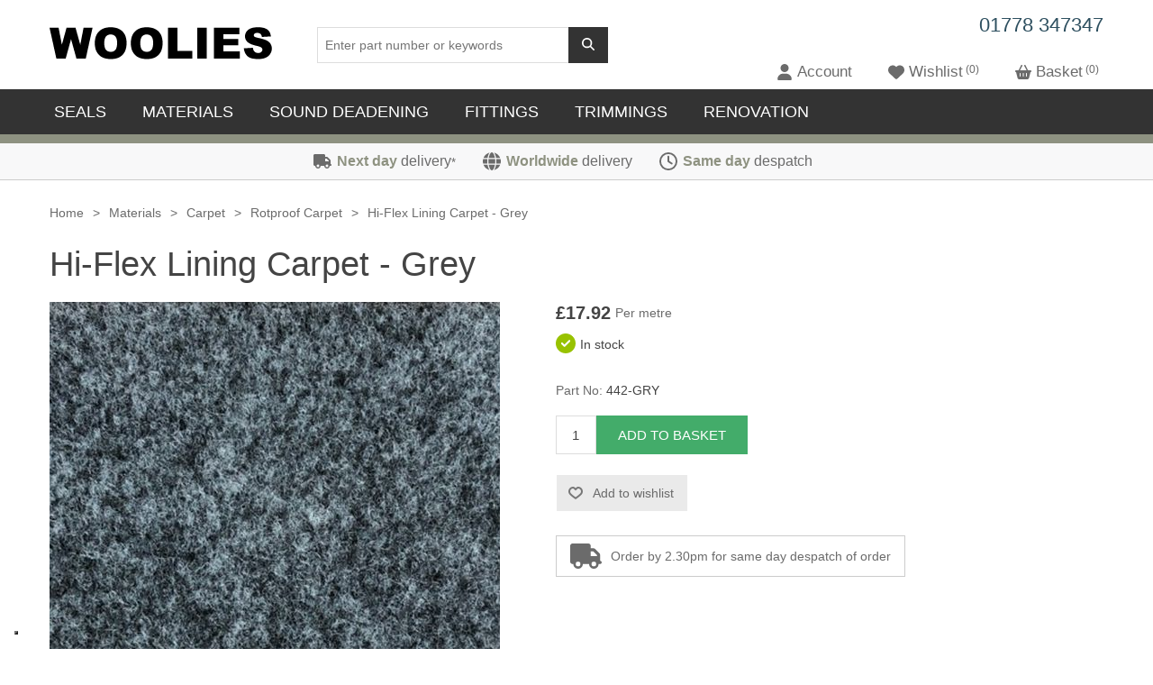

--- FILE ---
content_type: text/html; charset=utf-8
request_url: https://www.woolies-trim.co.uk/p-2059-hi-flex-lining-carpet-grey
body_size: 15190
content:
<!DOCTYPE html><html lang="en" dir="ltr" class="html-product-details-page"><head><title>Hi Flex Carpet</title><meta charset="UTF-8"><meta name="description" content="Black.Polypropylene, non-fray, lining carpet, highly flexible"><meta name="keywords" content="carpet,rotproof,flexible,stretch,lining"><meta name="generator" content="nopCommerce"><meta name="viewport" content="width=device-width, initial-scale=1"><script src="https://kit.fontawesome.com/4cd426de1a.js" crossorigin="anonymous"></script><script>var _iub=_iub||[];_iub.csConfiguration={askConsentAtCookiePolicyUpdate:!0,cookiePolicyInOtherWindow:!0,countryDetection:!0,enableFadp:!0,enableLgpd:!0,enableTcf:!0,enableUspr:!0,googleAdditionalConsentMode:!0,lang:"en-GB",lgpdAppliesGlobally:!1,perPurposeConsent:!0,preferenceCookie:{expireAfter:90},siteId:2339117,tcfPurposes:{"2":"consent_only","7":"consent_only","8":"consent_only","9":"consent_only","10":"consent_only","11":"consent_only"},cookiePolicyId:63315695,i18n:{"en-GB":{banner:{title:"Cookie Notice"}}},cookiePolicyUrl:"https://www.woolies-trim.co.uk/privacy-policy",privacyPolicyUrl:"https://www.woolies-trim.co.uk/privacy-policy",privacyPolicyNoticeAtCollectionUrl:"https://www.woolies-trim.co.uk/privacy-policy",banner:{acceptButtonCaptionColor:"#ffffff",acceptButtonColor:"#2D4F5F",acceptButtonDisplay:!0,backgroundColor:"#eaeaea",backgroundOverlay:!0,closeButtonRejects:!0,customizeButtonCaptionColor:"#373737",customizeButtonColor:"#d2d3d5",customizeButtonDisplay:!0,explicitWithdrawal:!0,listPurposes:!0,position:"float-top-center",rejectButtonCaptionColor:"#FFFFFF",rejectButtonColor:"#2D4F5F",rejectButtonDisplay:!0,showPurposesToggles:!0,textColor:"#262626"}}</script><script src="//cs.iubenda.com/sync/2339117.js"></script><script src="//cdn.iubenda.com/cs/tcf/stub-v2.js"></script><script src="//cdn.iubenda.com/cs/tcf/safe-tcf-v2.js"></script><script src="//cdn.iubenda.com/cs/gpp/stub.js"></script><script src="//cdn.iubenda.com/cs/iubenda_cs.js" charset="UTF-8" async></script><meta property="og:type" content="product"><meta property="og:title" content="Hi-Flex Lining Carpet - Grey"><meta property="og:description" content="Black.Polypropylene, non-fray, lining carpet, highly flexible"><meta property="og:image" content="https://www.woolies-trim.co.uk/images/thumbs/0001043_hi-flex-lining-carpet-grey_500.jpeg"><meta property="og:image:url" content="https://www.woolies-trim.co.uk/images/thumbs/0001043_hi-flex-lining-carpet-grey_500.jpeg"><meta property="og:url" content="https://www.woolies-trim.co.uk/p-2059-hi-flex-lining-carpet-grey"><meta property="og:site_name" content="Woolies Trim"><meta property="twitter:card" content="summary"><meta property="twitter:site" content="Woolies Trim"><meta property="twitter:title" content="Hi-Flex Lining Carpet - Grey"><meta property="twitter:description" content="Black.Polypropylene, non-fray, lining carpet, highly flexible"><meta property="twitter:image" content="https://www.woolies-trim.co.uk/images/thumbs/0001043_hi-flex-lining-carpet-grey_500.jpeg"><meta property="twitter:url" content="https://www.woolies-trim.co.uk/p-2059-hi-flex-lining-carpet-grey"><script type="application/ld+json">{"@context":"https://schema.org","@type":"Product","name":"Hi-Flex Lining Carpet - Grey","sku":"442-GRY","image":"https://www.woolies-trim.co.uk/images/thumbs/0001043_hi-flex-lining-carpet-grey_500.jpeg","brand":[],"offers":{"@type":"Offer","url":"https://www.woolies-trim.co.uk/p-2059-hi-flex-lining-carpet-grey","availability":"https://schema.org/InStock","price":"17.92","priceCurrency":"GBP"},"review":[],"hasVariant":[]}</script><script type="application/ld+json">{"@context":"https://schema.org","@type":"BreadcrumbList","itemListElement":[{"@type":"ListItem","position":1,"item":{"@id":"https://www.woolies-trim.co.uk/c-11-materials","name":"Materials"}},{"@type":"ListItem","position":2,"item":{"@id":"https://www.woolies-trim.co.uk/c-76-carpet","name":"Carpet"}},{"@type":"ListItem","position":3,"item":{"@id":"https://www.woolies-trim.co.uk/c-90-rotproof-carpet","name":"Rotproof Carpet"}},{"@type":"ListItem","position":4,"item":{"@id":"https://www.woolies-trim.co.uk/p-2059-hi-flex-lining-carpet-grey","name":"Hi-Flex Lining Carpet - Grey"}}]}</script><link rel="stylesheet" href="/css/7z95z-yu23xtsn9_lseqia.styles.css?v=wjdUOq-vXyxJnTGBXSkdWGZtujk"><script async src='https://www.googletagmanager.com/gtag/js?id=G-4RRVKPWT2P'></script><script class='_iub_cs_activate-inline' type='text/plain' data-iub-purposes='4'>
                  window.dataLayer = window.dataLayer || [];
                  function gtag(){dataLayer.push(arguments);}
                  gtag('js', new Date());

                  gtag('config', 'G-4RRVKPWT2P');
                  
                </script><link rel="canonical" href="https://www.woolies-trim.co.uk/p-2059-hi-flex-lining-carpet-grey"><link rel="shortcut icon" href="/icons/icons_0/favicon.ico"><body><input name="__RequestVerificationToken" type="hidden" value="CfDJ8FPWQVIvm1tPqaBVImr9IkvbiPxEEMnmM2LhzFvZtmxsJdi7RL4GVAScglzCvVU7b0qHbaQ78Uy7ObBeAGe1YysGqWijVzEhLPlCB09Z949KJxR5XXMIU2x73GT2vf264sC0a7f3wilt7LPv3tyx1vc"><div class="ajax-loading-block-window" style="display:none"></div><div id="dialog-notifications-success" role="status" aria-live="polite" aria-atomic="true" title="Notification" style="display:none"></div><div id="dialog-notifications-error" role="alert" aria-live="assertive" aria-atomic="true" title="Error" style="display:none"></div><div id="dialog-notifications-warning" role="alert" aria-live="assertive" aria-atomic="true" title="Warning" style="display:none"></div><div id="bar-notification" class="bar-notification-container" role="status" aria-live="polite" aria-atomic="true" data-close="Close"></div><div class="master-wrapper-page"><header class="header"><a class="skip" href="#main">Skip navigation</a><div class="header-logo"><a href="/"> <img alt="Woolies Trim" src="https://www.woolies-trim.co.uk/images/thumbs/0000139_woolies_logo.png"> </a></div><div role="search" class="search-box store-search-box"><form method="get" id="small-search-box-form" action="/search"><input type="text" class="search-box-text" id="small-searchterms" autocomplete="off" name="q" placeholder="Enter part number or keywords" aria-label="Search store"> <button type="submit" class="button-1 search-box-button"><i class="fas fa-search"></i></button></form></div><div class="header-right"><div class="header-tel"><a href="tel:01778347347">01778 347347</a></div><div class="header-links-wrapper"><div class="header-links"><ul><li class="mobile-header-link" style="display:none"><span class="mobile-menu-toggle cursor" role="button" toggle="menu-container"><i class="fas fa-bars"></i></span><li class="mobile-header-link" style="display:none"><span class="header-link-toggle cursor" role="button" toggle="search-box"><i class="fas fa-search"></i></span><li class="mobile-header-link"><span class="header-link-toggle cursor" role="button" toggle="account-links"> <i class="fas fa-user"></i> <span class="header-link-label">Account</span> </span><li><a href="/wishlist" class="d-flex"> <span> <i class="fas fa-heart"></i> </span> <span class="wishlist-label header-link-label">Wishlist</span> <span class="wishlist-qty header-link-qty">0</span> </a><li id="topcartlink"><a href="/cart" class="d-flex"> <span> <i class="fas fa-shopping-basket"></i> </span> <span class="cart-label header-link-label">Basket</span> <span class="cart-qty header-link-qty">0</span> </a></ul></div><div class="account-links" style="display:none"><ul><li><a href="/login?returnUrl=%2Fp-2059-hi-flex-lining-carpet-grey" class="ico-login">Log in</a><li><a href="/register?returnUrl=%2Fp-2059-hi-flex-lining-carpet-grey" class="ico-register">Register</a></ul></div><div id="flyout-cart" class="flyout-cart"><div class="mini-shopping-cart"><div class="count">You have no items in your basket.</div></div></div></div></div></header><div class="header-menu-wrapper"><div class="header-menu"><nav class="menu-container menu-dropdown"><div id="menu-1" class="menu__toggle" role="button"></div><div role="menu" class="menu" aria-labelledby="menu-1"><div class="menu__item menu-dropdown" data-item-id="21" role="menuitem"><div class="menu__item-toggle" aria-haspopup="menu"><a href="/c-337-seals" aria-expanded="false" aria-haspopup="menu" role="button" class="menu__link" tabindex="0">Seals</a></div><div class="menu__grid-view" role="menu" aria-label="Seals"><div class="menu__group" role="menuitem"><a href="/c-8-doorboot-seals" class="menu__image-link"> Door/Boot Seals </a> <a href="/c-37-side-seals" role="button" class="menu__link" tabindex="0">Side Seals</a> <a href="/c-38-top-seals" role="button" class="menu__link" tabindex="0">Top Seals</a> <a href="/c-40-draught-excluder" role="button" class="menu__link" tabindex="0">Draught Excluder</a></div><div class="menu__group" role="menuitem"><a href="/c-39-edge-trims" class="menu__image-link"> Edge Trims </a> <a href="/c-330-pvc-edge-trims" role="button" class="menu__link" tabindex="0">PVC Edge Trims</a> <a href="/c-329-cloth-covered-edge-trim" role="button" class="menu__link" tabindex="0">Cloth Covered Edge Trim</a></div><div class="menu__group" role="menuitem"><a href="/c-14-rubber" class="menu__image-link"> Rubber </a> <a href="/c-322-rubber-extrusion" role="button" class="menu__link" tabindex="0">Rubber Extrusion</a> <a href="/c-120-rubber-matting" role="button" class="menu__link" tabindex="0">Rubber Matting</a> <a href="/c-124-rubber-strip" role="button" class="menu__link" tabindex="0">Rubber Strip</a> <a href="/c-122-screen-section" role="button" class="menu__link" tabindex="0">Screen Section</a> <a href="/c-125-rubber-tube" role="button" class="menu__link" tabindex="0">Rubber Tube</a> <a href="/c-121-putty" role="button" class="menu__link" tabindex="0">Putty</a></div><div class="menu__group" role="menuitem"><a href="/c-16-sponge" class="menu__image-link"> Sponge </a> <a href="/c-130-sponge-extrusion" role="button" class="menu__link" tabindex="0">Sponge Extrusion</a> <a href="/c-131-sponge-piping" role="button" class="menu__link" tabindex="0">Sponge Piping</a> <a href="/c-132-sa-sponge-strip" role="button" class="menu__link" tabindex="0">S/A Sponge Strip</a> <a href="/c-133-sa-sponge-sheet" role="button" class="menu__link" tabindex="0">S/A Sponge Sheet</a></div><div class="menu__group" role="menuitem"><a href="/c-166-weatherstrip" class="menu__image-link"> Weatherstrip </a></div><div class="menu__group" role="menuitem"><a href="/c-18-window-channel" class="menu__image-link"> Window Channel </a> <a href="/c-341-single-track" role="button" class="menu__link" tabindex="0">Single Track</a> <a href="/c-342-double-track" role="button" class="menu__link" tabindex="0">Double Track</a> <a href="/c-343-plain-felt" role="button" class="menu__link" tabindex="0">Plain Felt</a></div></div></div><div class="menu__item menu-dropdown" data-item-id="22" role="menuitem"><div class="menu__item-toggle" aria-haspopup="menu"><a href="/c-11-materials" aria-expanded="false" aria-haspopup="menu" role="button" class="menu__link" tabindex="0">Materials</a></div><div class="menu__grid-view" role="menu" aria-label="Materials"><div class="menu__group" role="menuitem"><a href="/c-76-carpet" class="menu__image-link"> Carpet </a> <a href="/c-307-wool-pile-carpet" role="button" class="menu__link" tabindex="0">Wool Pile Carpet</a> <a href="/c-92-wilton-type-carpet" role="button" class="menu__link" tabindex="0">Wilton Type Carpet</a> <a href="/c-81-rubber-backed-carpet" role="button" class="menu__link" tabindex="0">Rubber Backed Carpet</a> <a href="/c-90-rotproof-carpet" role="button" class="menu__link" tabindex="0">Rotproof Carpet</a> <a href="/c-91-thin-rib-carpet" role="button" class="menu__link" tabindex="0">Thin Rib Carpet</a> <a href="/c-88-karvel-carpet" role="button" class="menu__link" tabindex="0">Karvel Carpet</a> <a href="/c-82-carpet-binding" role="button" class="menu__link" tabindex="0">Carpet Binding</a> <a href="/c-83-carpet-fasteners" role="button" class="menu__link" tabindex="0">Carpet Fasteners</a> <a href="/c-85-heel-pad" role="button" class="menu__link" tabindex="0">Heel Pad</a></div><div class="menu__group" role="menuitem"><a href="/c-77-headlinings" class="menu__image-link"> Headlinings </a> <a href="/c-95-wool" role="button" class="menu__link" tabindex="0">Wool</a> <a href="/c-94-vinyl" role="button" class="menu__link" tabindex="0">Vinyl</a> <a href="/c-93-brushed-nylon" role="button" class="menu__link" tabindex="0">Brushed Nylon</a> <a href="/c-340-dobby" role="button" class="menu__link" tabindex="0">Dobby</a></div><div class="menu__group" role="menuitem"><a href="/c-78-hoodings" class="menu__image-link"> Hoodings </a> <a href="/c-96-duck" role="button" class="menu__link" tabindex="0">Duck</a> <a href="/c-99-vinyl" role="button" class="menu__link" tabindex="0">Vinyl</a> <a href="/c-98-mohair" role="button" class="menu__link" tabindex="0">Mohair</a> <a href="/c-100-webbing" role="button" class="menu__link" tabindex="0">Webbing</a> <a href="/c-101-window-material" role="button" class="menu__link" tabindex="0">Window Material</a> <a href="/c-97-hoodcare" role="button" class="menu__link" tabindex="0">Hoodcare</a></div><div class="menu__group" role="menuitem"><a href="/c-79-seating-cloths" class="menu__image-link"> Seating Cloths </a> <a href="/c-103-bedford-cord" role="button" class="menu__link" tabindex="0">Bedford Cord</a> <a href="/c-106-moquette" role="button" class="menu__link" tabindex="0">Moquette</a> <a href="/c-107-wool" role="button" class="menu__link" tabindex="0">Wool</a> <a href="/c-104-brushed-nylon" role="button" class="menu__link" tabindex="0">Brushed Nylon</a> <a href="/c-102-alicante" role="button" class="menu__link" tabindex="0">Alicante</a></div><div class="menu__group" role="menuitem"><a href="/c-80-vinyls" class="menu__image-link"> Vinyls </a> <a href="/c-110-expanded-vinyl" role="button" class="menu__link" tabindex="0">Expanded Vinyl</a> <a href="/c-112-non-stretch" role="button" class="menu__link" tabindex="0">Non Stretch</a> <a href="/c-111-hooding" role="button" class="menu__link" tabindex="0">Hooding</a> <a href="/c-109-embossed" role="button" class="menu__link" tabindex="0">Embossed</a></div></div></div><div class="menu__item menu-dropdown" data-item-id="23" role="menuitem"><div class="menu__item-toggle" aria-haspopup="menu"><a href="/c-15-sound-deadening" aria-expanded="false" aria-haspopup="menu" role="button" class="menu__link" tabindex="0">Sound Deadening</a></div><div class="menu__grid-view" role="menu" aria-label="Sound Deadening"><div class="menu__group" role="menuitem"><a href="/c-126-felt" class="menu__image-link"> Felt </a></div><div class="menu__group" role="menuitem"><a href="/c-127-hardura" class="menu__image-link"> Hardura </a></div><div class="menu__group" role="menuitem"><a href="/c-128-heat-deflection" class="menu__image-link"> Heat Deflection </a></div><div class="menu__group" role="menuitem"><a href="/c-129-sound-damping" class="menu__image-link"> Sound Damping </a></div></div></div><div class="menu__item menu-dropdown" data-item-id="24" role="menuitem"><div class="menu__item-toggle" aria-haspopup="menu"><a href="/c-335-fittings" aria-expanded="false" aria-haspopup="menu" role="button" class="menu__link" tabindex="0">Fittings</a></div><div class="menu__grid-view" role="menu" aria-label="Fittings"><div class="menu__group" role="menuitem"><a href="/c-4-fasteners" class="menu__image-link"> Fasteners </a> <a href="/c-57-durable-dot" role="button" class="menu__link" tabindex="0">Durable Dot</a> <a href="/c-58-lift-the-dot" role="button" class="menu__link" tabindex="0">Lift the Dot</a> <a href="/c-59-tenax" role="button" class="menu__link" tabindex="0">Tenax</a> <a href="/c-60-turnbuckles" role="button" class="menu__link" tabindex="0">Turnbuckles</a> <a href="/c-50-carpet-fasteners" role="button" class="menu__link" tabindex="0">Carpet Fasteners</a> <a href="/c-51-clips" role="button" class="menu__link" tabindex="0">Clips</a> <a href="/c-53-rivets" role="button" class="menu__link" tabindex="0">Rivets</a> <a href="/c-61-self-tapping-screws" role="button" class="menu__link" tabindex="0">Self Tapping Screws</a> <a href="/c-338-woodscrews" role="button" class="menu__link" tabindex="0">Woodscrews</a> <a href="/c-339-cup-washers" role="button" class="menu__link" tabindex="0">Cup Washers</a> <a href="/c-49-brass-eyelets" role="button" class="menu__link" tabindex="0">Brass Eyelets</a></div><div class="menu__group" role="menuitem"><a href="/c-10-handles" class="menu__image-link"> Handles </a> <a href="/c-66-bonnet-catch" role="button" class="menu__link" tabindex="0">Bonnet Catch</a> <a href="/c-67-exterior-handles" role="button" class="menu__link" tabindex="0">Exterior Handles</a> <a href="/c-68-grab-handles" role="button" class="menu__link" tabindex="0">Grab Handles</a> <a href="/c-69-hood-fastener" role="button" class="menu__link" tabindex="0">Hood Fastener</a> <a href="/c-70-interior-handles" role="button" class="menu__link" tabindex="0">Interior Handles</a> <a href="/c-71-key-hole-cover" role="button" class="menu__link" tabindex="0">Key Hole Cover</a> <a href="/c-72-lifting-ring" role="button" class="menu__link" tabindex="0">Lifting Ring</a> <a href="/c-73-locks" role="button" class="menu__link" tabindex="0">Locks</a> <a href="/c-74-over-centre-catches" role="button" class="menu__link" tabindex="0">Over Centre Catches</a> <a href="/c-75-sidescreen-pegsocket" role="button" class="menu__link" tabindex="0">Sidescreen Peg/Socket</a></div><div class="menu__group" role="menuitem"><a href="/c-2-accessories" class="menu__image-link"> Accessories </a> <a href="/c-19-aeroscreen" role="button" class="menu__link" tabindex="0">Aeroscreen</a> <a href="/c-20-badges" role="button" class="menu__link" tabindex="0">Badges</a> <a href="/c-21-badge-bar-clips" role="button" class="menu__link" tabindex="0">Badge Bar / Clips</a> <a href="/c-22-bolts" role="button" class="menu__link" tabindex="0">Bolts</a> <a href="/c-23-bonnet-corners" role="button" class="menu__link" tabindex="0">Bonnet Corners</a> <a href="/c-24-check-strap-staples" role="button" class="menu__link" tabindex="0">Check Strap / Staples</a> <a href="/c-25-clevis-pins" role="button" class="menu__link" tabindex="0">Clevis Pins</a> <a href="/c-26-door-buffer" role="button" class="menu__link" tabindex="0">Door Buffer</a> <a href="/c-27-electrical" role="button" class="menu__link" tabindex="0">Electrical</a> <a href="/c-28-goggles" role="button" class="menu__link" tabindex="0">Goggles</a> <a href="/c-29-grease-nipples" role="button" class="menu__link" tabindex="0">Grease Nipples</a> <a href="/c-30-horn-bulb" role="button" class="menu__link" tabindex="0">Horn Bulb</a> <a href="/c-33-reflectors" role="button" class="menu__link" tabindex="0">Reflectors</a> <a href="/c-35-spoke-brush" role="button" class="menu__link" tabindex="0">Spoke Brush</a> <a href="/c-36-spring-binding" role="button" class="menu__link" tabindex="0">Spring Binding</a></div><div class="menu__group" role="menuitem"><a href="/c-12-metal-strips" class="menu__image-link"> Metal Strips </a> <a href="/c-113-aluminium-sections" role="button" class="menu__link" tabindex="0">Aluminium Sections</a> <a href="/c-334-chrome-strips" role="button" class="menu__link" tabindex="0">Chrome Strips</a> <a href="/c-114-hood-bar" role="button" class="menu__link" tabindex="0">Hood Bar</a> <a href="/herzim-mouldings" role="button" class="menu__link" tabindex="0">Herzim Mouldings</a></div><div class="menu__group" role="menuitem"><a href="/c-9-brass-taps" class="menu__image-link"> Brass Taps </a> <a href="/c-42-copper-tube" role="button" class="menu__link" tabindex="0">Copper Tube</a> <a href="/c-43-de-unions" role="button" class="menu__link" tabindex="0">D/E Unions</a> <a href="/c-44-drain-plugs" role="button" class="menu__link" tabindex="0">Drain Plugs</a> <a href="/c-45-elbows" role="button" class="menu__link" tabindex="0">Elbows</a> <a href="/c-46-nuts-nipples" role="button" class="menu__link" tabindex="0">Nuts &amp; Nipples</a> <a href="/c-47-t-pieces" role="button" class="menu__link" tabindex="0">T-Pieces</a> <a href="/c-48-taps" role="button" class="menu__link" tabindex="0">Taps</a></div></div></div><div class="menu__item menu-dropdown" data-item-id="25" role="menuitem"><div class="menu__item-toggle" aria-haspopup="menu"><a href="/c-17-trimmings" aria-expanded="false" aria-haspopup="menu" role="button" class="menu__link" tabindex="0">Trimmings</a></div><div class="menu__grid-view" role="menu" aria-label="Trimmings"><div class="menu__group" role="menuitem"><a href="/c-304-adhesive" class="menu__image-link"> Adhesive </a></div><div class="menu__group" role="menuitem"><a href="/c-135-bindinglacing" class="menu__image-link"> Binding/Lacing </a></div><div class="menu__group" role="menuitem"><a href="/c-136-bonnet-tape" class="menu__image-link"> Bonnet Tape </a></div><div class="menu__group" role="menuitem"><a href="/c-137-chalk" class="menu__image-link"> Chalk </a></div><div class="menu__group" role="menuitem"><a href="/c-138-gaskets" class="menu__image-link"> Gaskets </a></div><div class="menu__group" role="menuitem"><a href="/c-344-hidem-banding" class="menu__image-link"> Hidem Banding </a></div><div class="menu__group" role="menuitem"><a href="/c-164-hook-and-loop" class="menu__image-link"> Hook and Loop </a></div><div class="menu__group" role="menuitem"><a href="/c-345-interior-piping" class="menu__image-link"> Interior Piping </a></div><div class="menu__group" role="menuitem"><a href="/c-145-material" class="menu__image-link"> Material </a></div><div class="menu__group" role="menuitem"><a href="/c-146-millboard" class="menu__image-link"> Millboard </a></div><div class="menu__group" role="menuitem"><a href="/c-346-overider-beading" class="menu__image-link"> Overider Beading </a></div><div class="menu__group" role="menuitem"><a href="/c-219-paddings" class="menu__image-link"> Paddings </a></div><div class="menu__group" role="menuitem"><a href="/c-347-piping-cord" class="menu__image-link"> Piping Cord </a></div><div class="menu__group" role="menuitem"><a href="/c-332-pirelli-webbing" class="menu__image-link"> Pirelli Webbing </a></div><div class="menu__group" role="menuitem"><a href="/c-144-seating-foam" class="menu__image-link"> Seating Foam </a></div><div class="menu__group" role="menuitem"><a href="/c-161-tacks" class="menu__image-link"> Tacks </a></div><div class="menu__group" role="menuitem"><a href="/c-162-thread-needles" class="menu__image-link"> Thread / Needles </a></div><div class="menu__group" role="menuitem"><a href="/c-163-tools" class="menu__image-link"> Tools </a></div><div class="menu__group" role="menuitem"><a href="/c-348-wing-piping" class="menu__image-link"> Wing Piping </a></div><div class="menu__group" role="menuitem"><a href="/c-165-zips" class="menu__image-link"> Zips </a></div></div></div><div class="menu__item menu-dropdown" data-item-id="26" role="menuitem"><div class="menu__item-toggle" aria-haspopup="menu"><a href="/c-13-renovation" aria-expanded="false" aria-haspopup="menu" role="button" class="menu__link" tabindex="0">Renovation</a></div><div class="menu__grid-view" role="menu" aria-label="Renovation"><div class="menu__group" role="menuitem"><a href="/c-116-hood-renovation" class="menu__image-link"> Hood Renovation </a></div><div class="menu__group" role="menuitem"><a href="/c-117-leather-renovation" class="menu__image-link"> Leather Renovation </a></div></div></div></div></nav></div></div><div class="usps-wrapper"><div class="master-wrapper-content usps"><div class="usp"><a href="/delivery-next-day"><i class="fas fa-truck" aria-hidden="true"></i> <strong>Next day</strong> delivery <small>*</small></a></div><div class="usp"><a href="/delivery-worldwide"><i class="fas fa-globe" aria-hidden="true"></i> <strong>Worldwide</strong> delivery</a></div><div class="usp"><a href="/same-day-despatch"><i class="far fa-clock" aria-hidden="true"></i> <strong>Same day</strong> despatch</a></div></div></div><main class="master-wrapper-content" id="main"><div class="ajaxCartInfo" data-getajaxcartbuttonurl="/NopAjaxCart/GetAjaxCartButtonsAjax" data-productpageaddtocartbuttonselector=".add-to-cart-button" data-productboxaddtocartbuttonselector=".product-box-add-to-cart-button" data-productboxproductitemelementselector=".product-item" data-usenopnotification="False" data-nopnotificationcartresource="The product has been added to your &lt;a href=&#34;/cart&#34;>basket&lt;/a>" data-nopnotificationwishlistresource="The product has been added to your &lt;a href=&#34;/wishlist&#34;>wishlist&lt;/a>" data-enableonproductpage="True" data-enableoncatalogpages="False" data-minishoppingcartquatityformattingresource="{0}" data-miniwishlistquatityformattingresource="{0}" data-addtowishlistbuttonselector=".add-to-wishlist-button"></div><input id="addProductVariantToCartUrl" name="addProductVariantToCartUrl" type="hidden" value="/AddProductFromProductDetailsPageToCartAjax"> <input id="addProductToCartUrl" name="addProductToCartUrl" type="hidden" value="/AddProductToCartAjax"> <input id="miniShoppingCartUrl" name="miniShoppingCartUrl" type="hidden" value="/MiniShoppingCart"> <input id="flyoutShoppingCartUrl" name="flyoutShoppingCartUrl" type="hidden" value="/NopAjaxCartFlyoutShoppingCart"> <input id="checkProductAttributesUrl" name="checkProductAttributesUrl" type="hidden" value="/CheckIfProductOrItsAssociatedProductsHasAttributes"> <input id="getMiniProductDetailsViewUrl" name="getMiniProductDetailsViewUrl" type="hidden" value="/GetMiniProductDetailsView"> <input id="flyoutShoppingCartPanelSelector" name="flyoutShoppingCartPanelSelector" type="hidden" value="#flyout-cart"> <input id="shoppingCartMenuLinkSelector" name="shoppingCartMenuLinkSelector" type="hidden" value=".cart-qty"> <input id="wishlistMenuLinkSelector" name="wishlistMenuLinkSelector" type="hidden" value=".wishlist-qty"><div class="master-column-wrapper"><div class="breadcrumb"><ul><li><span> <a href="/"> <span>Home</span> </a> </span> <span class="delimiter">&gt;</span><li><a href="/c-11-materials"> <span>Materials</span> </a> <span class="delimiter">&gt;</span><li><a href="/c-76-carpet"> <span>Carpet</span> </a> <span class="delimiter">&gt;</span><li><a href="/c-90-rotproof-carpet"> <span>Rotproof Carpet</span> </a> <span class="delimiter">&gt;</span><li><strong class="current-item">Hi-Flex Lining Carpet - Grey</strong> <span id="/p-2059-hi-flex-lining-carpet-grey"></span></ul></div><section class="center-1"><div class="page product-details-page"><div class="page-body"><form method="post" id="product-details-form"><article data-productid="2059"><div class="product-essential"><h1>Hi-Flex Lining Carpet - Grey</h1><div class="gallery"><div class="picture-gallery"><div class="picture"><img alt="Picture of Hi-Flex Lining Carpet - Grey" src="https://www.woolies-trim.co.uk/images/thumbs/0001043_hi-flex-lining-carpet-grey_500.jpeg" title="Picture of Hi-Flex Lining Carpet - Grey" id="main-product-img-2059"></div></div></div><div class="overview"><div class="d-inline-flex align-items-center"><div class="prices"><div class="product-price"><span id="price-value-2059" class="price-value-2059"> £17.92 </span></div></div><span class='product-label'>Per metre</span></div><div class="availability"><div class="stock d-inline-flex align-items-center"><span class="label"> <i class="fas fa-check-circle green"></i> </span> <span class="value" id="stock-availability-value-2059">In stock</span></div></div><div class="additional-details"><div class="sku"><span class="label">Part No:</span> <span class="value" id="sku-2059">442-GRY</span></div></div><div class="add-to-cart"><div class="add-to-cart-panel"><label class="qty-label" for="addtocart_2059_EnteredQuantity">Qty:</label> <input id="product_enteredQuantity_2059" class="qty-input" type="text" aria-label="Enter a quantity" data-val="true" data-val-required="The Qty field is required." name="addtocart_2059.EnteredQuantity" value="1"> <button type="button" id="add-to-cart-button-2059" class="button-1 add-to-cart-button" data-productid="2059" onclick="return AjaxCart.addproducttocart_details(&#34;/addproducttocart/details/2059/1&#34;,&#34;#product-details-form&#34;),!1">Add to basket</button></div></div><div class="overview-buttons"><div id="moveToWishlistModal_2059" title="Specify your wishlist" style="display:none"><div class="wishlist-buttons-container"><button type="button" class="button-2 custom-wishlist-button add-new" onclick="showAddWishlistModal(2059);closeMoveToWishlistModal(2059)"> Custom wishlist </button></div></div><div id="addWishlistModal_2059" title="Add new wishlist" style="display:none"><div class="add-wishlist-content"><input type="text" id="wishlistName_2059" placeholder="Enter wishlist name"> <button type="button" class="wishlist-add-custom-button" onclick="addWishlist(2059)">OK</button></div></div><div class="add-to-wishlist"><button type="button" id="add-to-wishlist-button-2059" class="button-2 add-to-wishlist-button" data-productid="2059" onclick="return AjaxCart.addproducttocart_details(&#34;/addproducttocart/details/2059/2&#34;,&#34;#product-details-form&#34;),!1">Add to wishlist</button></div></div><div class="product-delivery-info d-inline-flex align-items-center"><i class="fas fa-truck fa-2x"></i> Order by 2.30pm for same day despatch of order</div></div><div class="product-tabs"><ul class="tabs d-flex"><li class="tab-link current" data-tab="tab-1">Description<li class="tab-link" data-tab="tab-2">Delivery &amp; Returns</ul><div id="tab-1" class="tab-content current"><div>Grey.<br>2mtr (78") wide. <br>Soft, very flexible, unbacked, 4 way stretch roof and sidewall lining carpet.</div><p>Useful for shaping and mouding around tight corners like wheel arches and window recesses.<p>Not suitable for&nbsp;heavy wear areas (footwells) but ideal for e.g.&nbsp;side walls<br>Approx 3mm (1/8") thick. <br>Polypropylene, non-fray type.<p>&nbsp;<div>&nbsp;</div><div><span style="font-weight:bold">Per metre</span></div></div><div id="tab-2" class="tab-content"><div class="topic-block"><div class="topic-block-body"><h3>Dispatch&nbsp;</h3><p><span style="font-family:'MS Sans Serif'"><span style="font-family:'MS Sans Serif';color:#f00"><strong>BREXIT UPDATE</strong></span><br></span><p><span style="font-family:'MS Sans Serif';color:#f00">Now we have left the European Union VAT is no longer charged on European orders BUT there may be import duties/taxes on orders you receive.&nbsp; Unfortunately we cannot advise how much these charges will be.&nbsp; PLEASE BE AWARE YOU MAY HAVE CHARGES TO PAY WHEN YOU RECEIVE YOUR ORDER.</span><p>All items (except items "made to order") are usually in stock and we endeavour to despatch all orders received by 2:30pm the same day. We will inform you by return if any goods ordered are currently unavailable. It may be possible to despatch orders received after 2:30pm the same day, it is dependant on how busy we are, it is advisable to phone us in this instance.<p>Goods are either sent by Royal Mail or Courier (UK) depending on the size and weight of the package and require a full post coded address. If sent by a carrier a signature is required for safe delivery. If no-one will be in to receive the goods please consider a different delivery address e.g. a work address or c/o a reliable neighbour.<p><strong>DELIVERY ADDRESSES</strong>&nbsp; If it is the first order your have placed with Woolies we can only send the goods to the card holder address, we are unable to send to a different delivery address.&nbsp; We will check our systems to see if we have any record of you ordering in the past.<p><strong>CLICK AND COLLECT&nbsp;</strong>&nbsp;You can do a click and collect order on the website.&nbsp;<p>If you put the items in to your shopping basket and click on the Click &amp; Collect option you will not pay any postage.&nbsp; We will telephone or email you once we have received the order to organize a convenient time for you to collect.&nbsp; Please note we are open 8.30am to 1pm and 2pm to 5pm Monday to Friday for collections.<p><strong><span style="font-size:20px;font-family:inherit;color:inherit">Damaged or defective goods</span></strong><p>We endeavour to supply goods that are free from defects in materials and workmanship and package goods to the best of our ability to prevent damage in transit.<p>Please inspect the goods as soon as you receive them BEFORE CUTTING/ MODIFYING and notify us immediately if you believe there is a problem. Check thoroughly before cutting/ modifying any items, we cannot accept any returns that are different to how they were originally sent.<p>Damages, shortages and incorrect goods must be notified to us within 3 working days of delivery. In the first instance it is best to telephone or e-mail us. Please retain all goods, documents and packaging. We aim to sort out any such queries within 48 hours of being informed of them and will replace goods or refund your money depending on what is deemed most appropriate by yourself and the Company.<br><br><h3>Returns</h3><p>We try to avoid having returns so are happy to send samples before you order. Specifically ordered CUT lengths are difficult to re-sell.<br><br>If you do wish to return goods we will replace or refund but will make a minimum 15% handling charge.<br><br>You must notify us in writing within 14 days of the invoice date informing us that you want to return the goods. Goods must be returned undamaged and complete, together with the relevant packaging in an unused and re-saleable condition. You must return the goods to us at your cost and we advise you to insure the goods adequately. If returned goods are lost we will not be liable for them. Please write to us at Woolies, Whitley Way, Northfields Industrial Estate, Market Deeping, Peterborough PE6 8AR or fax us on 01778 341847 or e-mail us at <a href="mailto:info@woolies-trim.co.uk">info@woolies-trim.co.uk</a>. We will refund by the same method of payment used to purchase the goods within 14 days of us receiving the goods back.<br><br>Please include the following with any returns: name, daytime telephone number, invoice number and the reason for the return.</div></div></div></div></div><section class="related-products-grid product-grid"><h2 class="title">Related products</h2><div class="item-grid"><div class="item-box"><article class="product-item" data-productid="1263"><div class="picture"><a href="/p-1263-heat-resistant-adhesive" title="Show details for Heat Resistant Adhesive"> <img alt="Picture of Heat Resistant Adhesive" src="https://www.woolies-trim.co.uk/images/thumbs/0000413_heat-resistant-adhesive_415.jpeg" title="Show details for Heat Resistant Adhesive"> </a></div><div class="details"><h2 class="product-title"><a href="/p-1263-heat-resistant-adhesive">Heat Resistant Adhesive</a></h2><div class="sku">Part No: 259</div><div class="description" data-short-description="none"></div><div class="add-info"><div class="prices"><span class="price actual-price">&#xA3;18.75</span></div><div class="buttons"><a href="/p-1263-heat-resistant-adhesive" class="button-2 product-box-add-to-cart-button d-inline-flex" style="margin:0 auto;padding:10px 30px;font-size:18px;text-transform:none;width:auto">More info</a></div></div></div></article></div><div class="item-box"><article class="product-item" data-productid="1384"><div class="picture"><a href="/p-1384-sound-deadening-felt" title="Show details for Sound Deadening Felt"> <img alt="Picture of Sound Deadening Felt" src="https://www.woolies-trim.co.uk/images/thumbs/0000519_sound-deadening-felt_415.jpeg" title="Show details for Sound Deadening Felt"> </a></div><div class="details"><h2 class="product-title"><a href="/p-1384-sound-deadening-felt">Sound Deadening Felt</a></h2><div class="sku">Part No: 292</div><div class="description" data-short-description="none"></div><div class="add-info"><div class="prices"><span class="price actual-price">&#xA3;18.33</span></div><div class="buttons"><a href="/p-1384-sound-deadening-felt" class="button-2 product-box-add-to-cart-button d-inline-flex" style="margin:0 auto;padding:10px 30px;font-size:18px;text-transform:none;width:auto">More info</a></div></div></div></article></div><div class="item-box"><article class="product-item" data-productid="1504"><div class="picture"><a href="/p-1504-aerosol-adhesive" title="Show details for Aerosol Adhesive"> <img alt="Picture of Aerosol Adhesive" src="https://www.woolies-trim.co.uk/images/thumbs/0000633_aerosol-adhesive_415.jpeg" title="Show details for Aerosol Adhesive"> </a></div><div class="details"><h2 class="product-title"><a href="/p-1504-aerosol-adhesive">Aerosol Adhesive</a></h2><div class="sku">Part No: 329</div><div class="description" data-short-description="none"></div><div class="add-info"><div class="prices"><span class="price actual-price">&#xA3;5.00</span></div><div class="buttons"><a href="/p-1504-aerosol-adhesive" class="button-2 product-box-add-to-cart-button d-inline-flex" style="margin:0 auto;padding:10px 30px;font-size:18px;text-transform:none;width:auto">More info</a></div></div></div></article></div><div class="item-box"><article class="product-item" data-productid="1675"><div class="picture"><a href="/p-1675-carpet-fastener-socket" title="Show details for Carpet Fastener Socket"> <img alt="Picture of Carpet Fastener Socket" src="https://www.woolies-trim.co.uk/images/thumbs/0000782_carpet-fastener-socket_415.jpeg" title="Show details for Carpet Fastener Socket"> </a></div><div class="details"><h2 class="product-title"><a href="/p-1675-carpet-fastener-socket">Carpet Fastener Socket</a></h2><div class="sku">Part No: 59</div><div class="description" data-short-description="none"></div><div class="add-info"><div class="prices"><span class="price actual-price">&#xA3;8.33</span></div><div class="buttons"><a href="/p-1675-carpet-fastener-socket" class="button-2 product-box-add-to-cart-button d-inline-flex" style="margin:0 auto;padding:10px 30px;font-size:18px;text-transform:none;width:auto">More info</a></div></div></div></article></div><div class="item-box"><article class="product-item" data-productid="1676"><div class="picture"><a href="/p-1676-carpet-fastener-stud" title="Show details for Carpet Fastener Stud"> <img alt="Picture of Carpet Fastener Stud" src="https://www.woolies-trim.co.uk/images/thumbs/0000783_carpet-fastener-stud_415.jpeg" title="Show details for Carpet Fastener Stud"> </a></div><div class="details"><h2 class="product-title"><a href="/p-1676-carpet-fastener-stud">Carpet Fastener Stud</a></h2><div class="sku">Part No: 60</div><div class="description" data-short-description="none"></div><div class="add-info"><div class="prices"><span class="price actual-price">&#xA3;1.00</span></div><div class="buttons"><a href="/p-1676-carpet-fastener-stud" class="button-2 product-box-add-to-cart-button d-inline-flex" style="margin:0 auto;padding:10px 30px;font-size:18px;text-transform:none;width:auto">More info</a></div></div></div></article></div></div></section></article><input name="__RequestVerificationToken" type="hidden" value="CfDJ8FPWQVIvm1tPqaBVImr9IkvbiPxEEMnmM2LhzFvZtmxsJdi7RL4GVAScglzCvVU7b0qHbaQ78Uy7ObBeAGe1YysGqWijVzEhLPlCB09Z949KJxR5XXMIU2x73GT2vf264sC0a7f3wilt7LPv3tyx1vc"></form></div></div></section></div></main><footer class="footer"><section class="footer-newsletter"><div class="newsletter" role="form"><h2 class="title">Sign up to the Newsletter</h2><div class="newsletter-subscribe" id="newsletter-subscribe-block"><div class="newsletter-email"><input id="newsletter-email" class="newsletter-subscribe-text" placeholder="Enter your email here..." aria-label="Sign up for our newsletter" type="email" name="NewsLetterEmail"> <button type="button" id="newsletter-subscribe-button" class="button-1 newsletter-subscribe-button">Subscribe</button></div><div class="newsletter-validation"><span id="subscribe-loading-progress" style="display:none" class="please-wait">Wait...</span> <span class="field-validation-valid" data-valmsg-for="NewsLetterEmail" data-valmsg-replace="true"></span></div></div><div class="newsletter-result" id="newsletter-result-block"></div></div></section><section class="footer-upper"><nav class="footer-navigation"><div class="footer-menu" role="none"><h2 id="footer-menu-2" class="footer-menu__title footer-menu__toggle" aria-haspopup="menu" aria-expanded="false">Information</h2><div class="footer-menu__list" role="menu" aria-labelledby="footer-menu-2"><div class="footer-menu__item" role="menuitem"><a href="/delivery-information" class="footer-menu__link">Delivery Information</a></div><div class="footer-menu__item" role="menuitem"><a href="/returns-policy" class="footer-menu__link">Returns Policy</a></div><div class="footer-menu__item" role="menuitem"><a href="/faq" class="footer-menu__link">FAQ</a></div><div class="footer-menu__item" role="menuitem"><a href="/terms-and-conditions" class="footer-menu__link">Terms and Conditions</a></div><div class="footer-menu__item" role="menuitem"><a href="/cookie-policy" class="footer-menu__link">Cookie Policy</a></div><div class="footer-menu__item" role="menuitem"><a href="/privacy-policy" class="footer-menu__link">Privacy Policy</a></div><div class="footer-menu__item" role="menuitem"><a href="/contactus" class="footer-menu__link">Contact us</a></div></div></div><div class="footer-menu" role="none"><h2 id="footer-menu-3" class="footer-menu__title footer-menu__toggle" aria-haspopup="menu" aria-expanded="false">About Us</h2><div class="footer-menu__list" role="menu" aria-labelledby="footer-menu-3"><div class="footer-menu__item" role="menuitem"><a href="/about-us" class="footer-menu__link">About us</a></div><div class="footer-menu__item" role="menuitem"><a href="/newsletters" class="footer-menu__link">Newsletters</a></div><div class="footer-menu__item" role="menuitem"><a href="/testimonials" class="footer-menu__link">Testimonials</a></div><div class="footer-menu__item" role="menuitem"><a href="/autojumbles-shows" class="footer-menu__link">Autojumbles &amp; Shows 2025</a></div><div class="footer-menu__item" role="menuitem"><a href="/blog" class="footer-menu__link">Blog</a></div></div></div><div class="footer-menu" role="none"><h2 id="footer-menu-4" class="footer-menu__title footer-menu__toggle" aria-haspopup="menu" aria-expanded="false">My account</h2><div class="footer-menu__list" role="menu" aria-labelledby="footer-menu-4"><div class="footer-menu__item" role="menuitem"><a href="/customer/info" class="footer-menu__link">My account</a></div><div class="footer-menu__item" role="menuitem"><a href="/order/history" class="footer-menu__link">Orders</a></div></div></div></nav><div class="footer-block follow-us"><div class="social"><h2 class="title">Connect with us</h2><ul class="networks"><li><a href="https://www.facebook.com/wooliestrim" target="_blank" style="color:#4867aa"><i class="fab fa-facebook-square fa-3x"></i></a><li><a href="https://twitter.com/wooliestrim" target="_blank" style="color:#5da9dd"><i class="fab fa-twitter-square fa-3x"></i></a><li><a href="https://www.youtube.com/channel/UCbE0qQF9_Z-I7GpIsqZZlDA" target="_blank" style="color:#fe0000"><i class="fab fa-youtube-square fa-3x"></i></a><li><a href="https://www.instagram.com/wooliestrim/" target="_blank" style="color:#e12f6b"><i class="fab fa-instagram-square fa-3x"></i></a></ul></div></div></section><section class="footer-lower"><div class="footer-info"><span class="footer-disclaimer">Copyright &copy; 2026 Woolies Trim. All rights reserved.</span></div><div class="footer-powered-by">Powered by <a href="https://www.nopcommerce.com/" target="_blank" rel="nofollow">nopCommerce</a><span class="separator">|</span></div><div class="footer-powered-by">eCommerce by <a href="https://www.xanthosdigital.com" target="_blank" rel="nofollow">Xanthos</a></div></section></footer></div><style>.iubenda-tp-alert-btn[data-tp-icon=data-tp-icon],.iubenda-tp-btn:not(.iubenda-floatable-tb-btn)[data-tp-icon=data-tp-icon],.iubenda-uspr-btn[data-tp-icon=data-tp-icon]{background-image:url("/Themes/Woolies/Content/images/cookie-bite-solid.svg")!important;background-size:26px 26px!important;background-position:center center!important}.iubenda-tp-alert-btn[data-tp-float][data-tp-float=bottom-right],.iubenda-tp-alert-btn[data-tp-float][data-tp-float=top-right],.iubenda-tp-btn:not(.iubenda-floatable-tb-btn)[data-tp-float][data-tp-float=bottom-right],.iubenda-tp-btn:not(.iubenda-floatable-tb-btn)[data-tp-float][data-tp-float=top-right],.iubenda-uspr-btn[data-tp-float][data-tp-float=bottom-right],.iubenda-uspr-btn[data-tp-float][data-tp-float=top-right]{left:0;right:initial!important}</style><script src="/js/agtfpvxbcxmeju2m-k7tvq.scripts.js?v=aMaiNVXbgGHzawETVUNuxfoOmj0"></script><script src="/lib_npm/magnific-popup/jquery.magnific-popup.min.js?v=MGWN6nzR4bo1EU-FRBxCdg6ZKX0"></script><script>$(function(){$("#addtocart_2059_EnteredQuantity").on("keydown",function(n){if(n.keyCode==13)return $("#add-to-cart-button-2059").trigger("click"),!1});$("#product_enteredQuantity_2059").on("input propertychange paste",function(){var n={productId:2059,quantity:$("#product_enteredQuantity_2059").val()};$(document).trigger({type:"product_quantity_changed",changedData:n})})})</script><script>function showAddWishlistModal(n){$("#addWishlistModal_"+n).dialog()}function closeAddWishlistModal(n){$("#addWishlistModal_"+n).dialog("close")}function addWishlist(n){const t=document.getElementById("wishlistName_"+n).value;if(!t){alert("A wishlist name is required.");return}AjaxCart.createCustomWishlist("/addcustomwishlist",t,n);$("#addWishlistModal_"+n).dialog("close")}</script><script>function showMoveToWishlistModal(n){$("#moveToWishlistModal_"+n).dialog()}function closeMoveToWishlistModal(n){$("#moveToWishlistModal_"+n).dialog("close")}</script><script>$(document).ready(function(){$("ul.tabs li").click(function(){var n=$(this).attr("data-tab");$("ul.tabs li").removeClass("current");$(".tab-content").removeClass("current");$(this).addClass("current");$("#"+n).addClass("current")})})</script><script>$("#small-search-box-form").on("submit",function(n){if(n.preventDefault(),$("#small-searchterms").val()==""){alert("Please enter some search keyword");$("#small-searchterms").focus();return}var t=document.getElementById("small-search-box-form"),i=new FormData(t);window.location.href=`/search?${new URLSearchParams(i).toString()}`})</script><script>$(function(){$(".header").on({focus:function(){$("#flyout-cart").addClass("active")},focusout:function(){setTimeout(function(){$("#topcartlink, #flyout-cart").find(":focus").length||$("#flyout-cart").removeClass("active")},0)},mouseenter:function(){$("#flyout-cart").addClass("active")},mouseleave:function(){$("#flyout-cart").removeClass("active")}},"#topcartlink, #flyout-cart");AjaxCart.init(!1,".header-links .cart-qty",".header-links .wishlist-qty","#flyout-cart",{AjaxCartFailure:"Failed to add the product. Please refresh the page and try one more time."})})</script><script>function accountLinkClick(n){$menuContainer.is(":visible")&&($menuContainer.removeClass(menuActiveClass),$("#menu-1").attr("aria-expanded","false"));let t=$searchBox.is(":visible")||$accountLinks.is(":visible")?400:0;n.is($accountLinks)&&$searchBox.is(":visible")&&$searchBox.slideToggle("slow");n.is($searchBox)&&$accountLinks.is(":visible")&&$accountLinks.slideToggle("slow");n.delay(t).slideToggle("slow")}mainMenu.init(".menu-container .menu__toggle, .menu-container .menu__item-toggle","menu-dropdown--active");const menuActiveClass="menu-dropdown--active",$menuContainer=$(".menu-container"),$menuBtn=$(".mobile-menu-toggle"),$accountLinks=$(".account-links"),$searchBox=$(".search-box");$menuBtn.on("click",function(){const n=$menuContainer.hasClass(menuActiveClass);if(n){$menuContainer.removeClass(menuActiveClass);$("#menu-1").attr("aria-expanded","false");return}$searchBox.is(":visible")&&$searchBox.slideToggle(300);$accountLinks.is(":visible")&&$accountLinks.slideToggle(300);$menuContainer.addClass(menuActiveClass);$("#menu-1").attr("aria-expanded","true")});$(".header-link-toggle").on("click",function(){const n="."+$(this).attr("toggle"),t=$(n);if($menuBtn.is(":visible")){accountLinkClick(t);return}$accountLinks.toggleClass("active")})</script><script>async function getCaptchaToken(n,t,i){var r="";if(i)for(grecaptcha.ready(()=>{grecaptcha.execute(t,{action:n}).then(n=>{r=n})});r=="";)await new Promise(n=>setTimeout(n,100));else r=$('#newsletter-subscribe-block .captcha-box textarea[name="g-recaptcha-response"').val();return r}async function newsletter_subscribe(n){var r=$("#subscribe-loading-progress"),t,i;r.show();t="";!1&&(t=await getCaptchaToken("SubscribeNewsletter","6LeJ5KsdAAAAACM_-Oi4Z63seULn1LBRuZnVZAHw",!0));i={subscribe:n,email:$("#newsletter-email").val(),"g-recaptcha-response":t};addAntiForgeryToken(i);$.ajax({cache:!1,type:"POST",url:"/subscribenewsletter",data:i,success:function(n){$("#newsletter-result-block").html(n.Result);n.Success?($("#newsletter-subscribe-block").hide(),$("#newsletter-result-block").show()):$("#newsletter-result-block").fadeIn("slow").delay(2e3).fadeOut("slow")},error:function(){alert("Failed to subscribe.")},complete:function(){r.hide()}})}$(function(){$("#newsletter-subscribe-button").on("click",function(){newsletter_subscribe("true")});$("#newsletter-email").on("keydown",function(n){if(n.keyCode==13)return $("#newsletter-subscribe-button").trigger("click"),!1})})</script><script>mainMenu.init(".footer-navigation .footer-menu__toggle","footer-menu--active")</script><script>$(function(){$(".block .title").on("click",function(){var n=window,t="inner",i;"innerWidth"in window||(t="client",n=document.documentElement||document.body);i={width:n[t+"Width"],height:n[t+"Height"]};i.width<1001&&$(this).siblings(".listbox").slideToggle("slow")})})</script>

--- FILE ---
content_type: text/html; charset=utf-8
request_url: https://www.woolies-trim.co.uk/NopAjaxCart/GetAjaxCartButtonsAjax
body_size: -178
content:


        <div class="ajax-cart-button-wrapper qty-enabled" data-productid="2059" data-isproductpage="true">
                <button type="button" id="add-to-cart-button-2059" class="button-1 add-to-cart-button nopAjaxCartProductVariantAddToCartButton" data-productid="2059">
                    Add to basket
                </button>


        </div>
